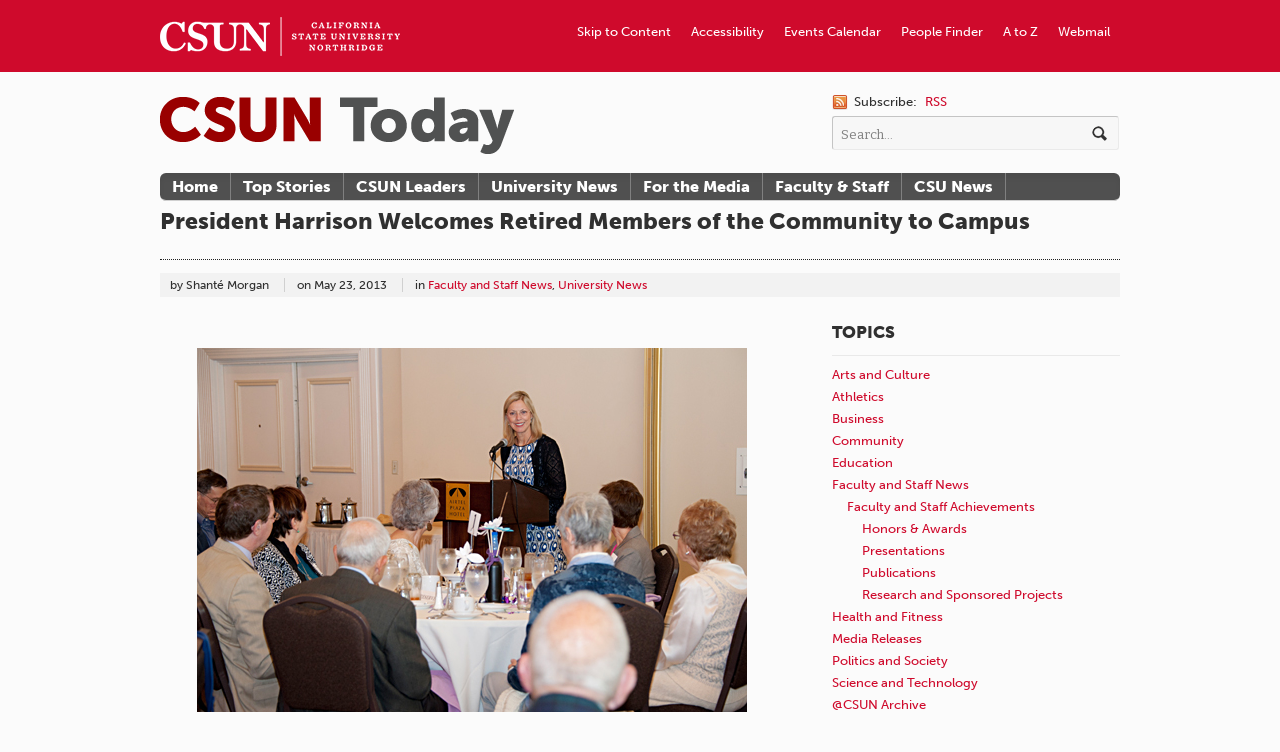

--- FILE ---
content_type: text/html; charset=UTF-8
request_url: https://csunshinetoday.csun.edu/university-news/president-harrison-welcomes-retired-members-of-the-community-to-campus/
body_size: 10642
content:

<!DOCTYPE html>
<html lang="en-US" xmlns:fb="http://ogp.me/ns/fb#" xmlns:addthis="http://www.addthis.com/help/api-spec"  prefix="og: http://ogp.me/ns# fb: http://ogp.me/ns/fb#">
<head>

<meta charset="UTF-8" />

<title>President Harrison Welcomes Retired Members of the Community to Campus  |  CSUN Today</title>

<meta http-equiv="Content-Type" content="text/html; charset=UTF-8" />
<meta name="robots" content="index, follow" />

<link rel="stylesheet" type="text/css" href="https://csunshinetoday.csun.edu/wp-content/themes/currents/style.css" media="screen" />
<link rel="pingback" href="https://csunshinetoday.csun.edu/xmlrpc.php" />

<!-- Jetpack Site Verification Tags -->
<meta name="google-site-verification" content="HUP09q7xLGciYXKG8y8swu9O-LDJUBIKlX8UMS1zbHQ" />
<link rel="alternate" type="application/rss+xml" title="CSUN Today &raquo; Feed" href="https://csunshinetoday.csun.edu/feed/" />
<link rel="alternate" type="application/rss+xml" title="CSUN Today &raquo; Comments Feed" href="https://csunshinetoday.csun.edu/comments/feed/" />
		<script type="text/javascript">
			window._wpemojiSettings = {"baseUrl":"https:\/\/s.w.org\/images\/core\/emoji\/72x72\/","ext":".png","source":{"concatemoji":"https:\/\/csunshinetoday.csun.edu\/wp-includes\/js\/wp-emoji-release.min.js?ver=4.4.30"}};
			!function(e,n,t){var a;function i(e){var t=n.createElement("canvas"),a=t.getContext&&t.getContext("2d"),i=String.fromCharCode;return!(!a||!a.fillText)&&(a.textBaseline="top",a.font="600 32px Arial","flag"===e?(a.fillText(i(55356,56806,55356,56826),0,0),3e3<t.toDataURL().length):"diversity"===e?(a.fillText(i(55356,57221),0,0),t=a.getImageData(16,16,1,1).data,a.fillText(i(55356,57221,55356,57343),0,0),(t=a.getImageData(16,16,1,1).data)[0],t[1],t[2],t[3],!0):("simple"===e?a.fillText(i(55357,56835),0,0):a.fillText(i(55356,57135),0,0),0!==a.getImageData(16,16,1,1).data[0]))}function o(e){var t=n.createElement("script");t.src=e,t.type="text/javascript",n.getElementsByTagName("head")[0].appendChild(t)}t.supports={simple:i("simple"),flag:i("flag"),unicode8:i("unicode8"),diversity:i("diversity")},t.DOMReady=!1,t.readyCallback=function(){t.DOMReady=!0},t.supports.simple&&t.supports.flag&&t.supports.unicode8&&t.supports.diversity||(a=function(){t.readyCallback()},n.addEventListener?(n.addEventListener("DOMContentLoaded",a,!1),e.addEventListener("load",a,!1)):(e.attachEvent("onload",a),n.attachEvent("onreadystatechange",function(){"complete"===n.readyState&&t.readyCallback()})),(a=t.source||{}).concatemoji?o(a.concatemoji):a.wpemoji&&a.twemoji&&(o(a.twemoji),o(a.wpemoji)))}(window,document,window._wpemojiSettings);
		</script>
		<style type="text/css">
img.wp-smiley,
img.emoji {
	display: inline !important;
	border: none !important;
	box-shadow: none !important;
	height: 1em !important;
	width: 1em !important;
	margin: 0 .07em !important;
	vertical-align: -0.1em !important;
	background: none !important;
	padding: 0 !important;
}
</style>
<link rel='stylesheet' id='woo-layout-css'  href='https://csunshinetoday.csun.edu/wp-content/themes/currents/css/layout.css?ver=4.4.30' type='text/css' media='all' />
<link rel='stylesheet' id='wphi-style-css'  href='https://csunshinetoday.csun.edu/wp-content/plugins/wp-header-images/css/front-styles.css?ver=4.4.30' type='text/css' media='all' />
<link rel='stylesheet' id='inbound-shortcodes-css'  href='https://csunshinetoday.csun.edu/wp-content/plugins/landing-pages//shared/shortcodes/css/frontend-render.css?ver=4.4.30' type='text/css' media='all' />
<link rel='stylesheet' id='jetpack_css-css'  href='https://csunshinetoday.csun.edu/wp-content/plugins/jetpack/css/jetpack.css?ver=3.9.9' type='text/css' media='all' />
<script type='text/javascript' src='https://csunshinetoday.csun.edu/wp-includes/js/jquery/jquery.js?ver=1.11.3'></script>
<script type='text/javascript' src='https://csunshinetoday.csun.edu/wp-includes/js/jquery/jquery-migrate.min.js?ver=1.2.1'></script>
<script type='text/javascript' src='https://csunshinetoday.csun.edu/wp-content/themes/currents/includes/js/html5.js?ver=4.4.30'></script>
<script type='text/javascript' src='https://csunshinetoday.csun.edu/wp-content/themes/currents/includes/js/fitvids.js?ver=4.4.30'></script>
<script type='text/javascript' src='https://csunshinetoday.csun.edu/wp-content/themes/currents/includes/js/general.js?ver=4.4.30'></script>
<script type='text/javascript'>
/* <![CDATA[ */
var inbound_settings = {"post_id":"7009","post_type":"post","variation_id":"0","ip_address":"130.166.248.2","wp_lead_data":{"lead_id":null,"lead_email":null,"lead_uid":null,"lead_nonce":null},"admin_url":"https:\/\/csunshinetoday.csun.edu\/wp-admin\/admin-ajax.php","track_time":"2026\/01\/24 18:38:26","page_tracking":"off","search_tracking":"off","comment_tracking":"off","custom_mapping":[],"is_admin":"","ajax_nonce":"3011bf888c"};
/* ]]> */
</script>
<script type='text/javascript' src='https://csunshinetoday.csun.edu/wp-content/plugins/landing-pages//shared/assets/js/frontend/analytics/inboundAnalytics.min.js'></script>
<link rel='https://api.w.org/' href='https://csunshinetoday.csun.edu/wp-json/' />
<link rel="EditURI" type="application/rsd+xml" title="RSD" href="https://csunshinetoday.csun.edu/xmlrpc.php?rsd" />
<link rel="wlwmanifest" type="application/wlwmanifest+xml" href="https://csunshinetoday.csun.edu/wp-includes/wlwmanifest.xml" /> 
<link rel='prev' title='The California State University Employee Update' href='https://csunshinetoday.csun.edu/csu-news/the-california-state-university-employee-update-2/' />
<link rel='next' title='KCSN’s Sky Daniels Nominated for 2013 Program Director of the Year' href='https://csunshinetoday.csun.edu/media-releases/kcsns-sky-daniels-nominated-for-2013-program-director-of-the-year/' />
<link rel="canonical" href="https://csunshinetoday.csun.edu/university-news/president-harrison-welcomes-retired-members-of-the-community-to-campus/" />
<link rel='shortlink' href='https://wp.me/p7ctBW-1P3' />
<link rel="alternate" type="application/json+oembed" href="https://csunshinetoday.csun.edu/wp-json/oembed/1.0/embed?url=https%3A%2F%2Fcsunshinetoday.csun.edu%2Funiversity-news%2Fpresident-harrison-welcomes-retired-members-of-the-community-to-campus%2F" />
<link rel="alternate" type="text/xml+oembed" href="https://csunshinetoday.csun.edu/wp-json/oembed/1.0/embed?url=https%3A%2F%2Fcsunshinetoday.csun.edu%2Funiversity-news%2Fpresident-harrison-welcomes-retired-members-of-the-community-to-campus%2F&#038;format=xml" />
<style type="text/css"></style>
<!-- Always force latest IE rendering engine (even in intranet) & Chrome Frame -->
<meta http-equiv="X-UA-Compatible" content="IE=edge,chrome=1" />
<!--  Mobile viewport scale | Disable user zooming as the layout is optimised -->
<meta content="initial-scale=1.0; maximum-scale=1.0; user-scalable=no" name="viewport"/>

			<link rel="stylesheet" id="custom-css-css" type="text/css" href="https://csunshinetoday.csun.edu/?custom-css=1&#038;csblog=1&#038;cscache=6&#038;csrev=52" />
			
<!-- START - Open Graph for Facebook, Google+ and Twitter Card Tags 2.2.6.1 -->
 <!-- Facebook Open Graph -->
  <meta property="og:locale" content="en_US"/>
  <meta property="og:site_name" content="CSUN Today"/>
  <meta property="og:title" content="President Harrison Welcomes Retired Members of the Community to Campus"/>
  <meta property="og:url" content="https://csunshinetoday.csun.edu/university-news/president-harrison-welcomes-retired-members-of-the-community-to-campus/"/>
  <meta property="og:type" content="article"/>
  <meta property="og:description" content="California State University, Northridge President Dianne F. Harrison encouraged local retired community leaders who attended the SAGE Forum luncheon on May 10 to take advantage of the many resources at CSUN, including enjoying performances at the Valley Performing Arts Center, attending athletic eve"/>
  <meta property="og:image" content="http://csuntoday.csun.edu/wp-content/uploads/2013/05/sage.jpg"/>
  <meta property="og:image:url" content="http://csuntoday.csun.edu/wp-content/uploads/2013/05/sage.jpg"/>
  <meta property="article:published_time" content="2013-05-23T12:49:41+00:00"/>
  <meta property="article:modified_time" content="2013-05-23T12:49:41+00:00" />
  <meta property="og:updated_time" content="2013-05-23T12:49:41+00:00" />
  <meta property="article:section" content="Faculty and Staff News"/>
  <meta property="article:section" content="University News"/>
  <meta property="article:publisher" content="https://www.facebook.com/calstatenorthridge"/>
 <!-- Google+ / Schema.org -->
  <meta itemprop="name" content="President Harrison Welcomes Retired Members of the Community to Campus"/>
  <meta itemprop="headline" content="President Harrison Welcomes Retired Members of the Community to Campus"/>
  <meta itemprop="description" content="California State University, Northridge President Dianne F. Harrison encouraged local retired community leaders who attended the SAGE Forum luncheon on May 10 to take advantage of the many resources at CSUN, including enjoying performances at the Valley Performing Arts Center, attending athletic eve"/>
  <meta itemprop="image" content="http://csuntoday.csun.edu/wp-content/uploads/2013/05/sage.jpg"/>
  <meta itemprop="datePublished" content="2013-05-23"/>
  <meta itemprop="dateModified" content="2013-05-23T12:49:41+00:00" />
  <meta itemprop="author" content="Tatsuo Kumagai"/>
  <!--<meta itemprop="publisher" content="CSUN Today"/>--> <!-- To solve: The attribute publisher.itemtype has an invalid value -->
 <!-- Twitter Cards -->
  <meta name="twitter:title" content="President Harrison Welcomes Retired Members of the Community to Campus"/>
  <meta name="twitter:url" content="https://csunshinetoday.csun.edu/university-news/president-harrison-welcomes-retired-members-of-the-community-to-campus/"/>
  <meta name="twitter:description" content="California State University, Northridge President Dianne F. Harrison encouraged local retired community leaders who attended the SAGE Forum luncheon on May 10 to take advantage of the many resources at CSUN, including enjoying performances at the Valley Performing Arts Center, attending athletic eve"/>
  <meta name="twitter:image" content="http://csuntoday.csun.edu/wp-content/uploads/2013/05/sage.jpg"/>
  <meta name="twitter:card" content="summary_large_image"/>
 <!-- SEO -->
 <!-- Misc. tags -->
 <!-- is_singular -->
<!-- END - Open Graph for Facebook, Google+ and Twitter Card Tags 2.2.6.1 -->
	
<!-- Woo Custom Styling -->
<style type="text/css">
body {background:#fbfbfb !important}
a, .widget_woo_twitter p a, #tabs ul.wooTabs li a, #single-post #related .post h1 a, #recent .category .post h1 a, .widget_woo_authorslist li a.post-link {color:#cf0a2c !important}
a:hover, .post-more a:hover, .post-meta a:hover, .post p.tags a:hover, .widget_woo_twitter p a:hover, #tabs ul.wooTabs li a:hover, #single-post #related .post h1 a:hover, #recent .category .post h1 a:hover, .widget_woo_authorslist li a.post-link:hover {color:#660000!important}
a.button, a.comment-reply-link, #commentform #submit, #contact-page .submit {background:#cf0a2c!important;border-color:#cf0a2c!important}
a.button:hover, a.button.hover, a.button.active, a.comment-reply-link:hover, #commentform #submit:hover, #contact-page .submit:hover {background:#cf0a2c!important;opacity:0.9;}
</style>

<!-- Google Webfonts -->
<link href="https://fonts.googleapis.com/css?family=Bitter:r,i,b" rel="stylesheet" type="text/css" />

<!-- Alt Stylesheet -->
<link href="https://csunshinetoday.csun.edu/wp-content/themes/currents/styles/default.css" rel="stylesheet" type="text/css" />

<!-- Custom Favicon -->
<link rel="shortcut icon" href="http://csuntoday.csun.edu/wp-content/uploads/2012/08/favicon.ico"/>

<!-- Woo Shortcodes CSS -->
<link href="https://csunshinetoday.csun.edu/wp-content/themes/currents/functions/css/shortcodes.css" rel="stylesheet" type="text/css" />

<!-- Custom Stylesheet -->
<link href="https://csunshinetoday.csun.edu/wp-content/themes/currents/custom.css" rel="stylesheet" type="text/css" />

<!-- ADDED BY PETER ON JULY 17, 2012 -->

<script type="text/javascript" src="//use.typekit.net/gfb2mjm.js"></script>
<script type="text/javascript">try{Typekit.load();}catch(e){}</script>

<link rel="stylesheet" type="text/css" href="https://csunshinetoday.csun.edu/wp-content/themes/currents/flexslider/flexslider.css" media="screen" />

<script type="text/javascript" src="https://csunshinetoday.csun.edu/wp-content/themes/currents/flexslider/jquery.flexslider-min.js"></script>
<script type="text/javascript">
	$j=jQuery.noConflict();
	// Can also be used with $(document).ready()
	$j(window).load(function() {
	  $j('.flexslider').flexslider({
	    animation: "slide",
	    controlNav: "thumbnails",
		directionNav: false,  
		slideshow: false,
		smoothHeight: true,
		animationSpeed: 300
	  });
	});
</script>
<!-- END ADDITION -->

<!--[if lt IE 8]>
<style type="text/css">
#top {
	background: #990000 !important;
	overflow: hidden;
	height: 96px;
	}
</style>
<![endif]-->
<link rel="shortcut icon" href="http://www.csun.edu/favicon.ico" />
</head>

<body class="single single-post postid-7009 single-format-standard chrome layout-left-content width-960">

<div id="wrapper">

	
	<div id="top">
		<nav class="col-full" role="navigation">
			<ul id="top-nav" class="nav fl"><li id="menu-item-645" class="Wordmark menu-item menu-item-type-custom menu-item-object-custom menu-item-645"><a href="http://www.csun.edu"><span>CSUN Homepage</span></a></li>
<li id="menu-item-650" class="menu-item menu-item-type-custom menu-item-object-custom menu-item-650"><a href="https://www.csun.edu/webmail/">Webmail</a></li>
<li id="menu-item-649" class="menu-item menu-item-type-custom menu-item-object-custom menu-item-649"><a href="http://www.csun.edu/atoz/">A to Z</a></li>
<li id="menu-item-648" class="menu-item menu-item-type-custom menu-item-object-custom menu-item-648"><a href="https://mynorthridge.csun.edu/psc/PANRPRD/EMPLOYEE/EMPL/c/NRPA_CSUN_APPS.NR_PEOPLESRCH_CMP.GBL/?&#038;">People Finder</a></li>
<li id="menu-item-647" class="menu-item menu-item-type-custom menu-item-object-custom menu-item-647"><a href="http://www.csun.edu/calendar/">Events Calendar</a></li>
<li id="menu-item-646" class="menu-item menu-item-type-custom menu-item-object-custom menu-item-646"><a href="http://www.csun.edu/accessibility/">Accessibility</a></li>
<li id="menu-item-689" class="menu-item menu-item-type-custom menu-item-object-custom menu-item-689"><a href="#header">Skip to Content</a></li>
</ul>		</nav>
	</div><!-- /#top -->

    
	<header id="header" class="col-full">
		
						    <a id="logo" href="https://csunshinetoday.csun.edu/" title="California State University, Northridge">
		    	<img src="http://csuntoday.csun.edu/wp-content/uploads/2012/08/csun-today-wordmark_v1-1.png" alt="CSUN Today" />
		    </a>
	    	    
	    <hgroup>
	        
			<h1 class="site-title"><a href="https://csunshinetoday.csun.edu/">CSUN Today</a></h1>
			<h2 class="site-description">California State University, Northridge</h2>
			<h3 class="nav-toggle"><a href="#navigation">Navigation</a></h3>
		      	
		</hgroup>

		        	
        	<div id="header-search">
        	
        		 <span class="rss">
        		 	<span>Subscribe:</span>
        		            		    
        		    <a href="https://csunshinetoday.csun.edu/feed/">RSS</a> 
        		    
        		            		    
        		</span>
        	
        		<div class="search_main fix">
    <form method="get" class="searchform" action="https://csunshinetoday.csun.edu/" >
	<label for="search-form" style="position: absolute; left: -99999cm;">Search</label>
        <input id="search-form" type="text" class="field s" name="s" value="Search..." onfocus="if ( this.value == 'Search...' ) { this.value = ''; }" onblur="if ( this.value == '' ) { this.value = 'Search...'; }" />
        <input type="image" src="https://csunshinetoday.csun.edu/wp-content/themes/currents/images/ico-search.png" class="search-submit" name="submit" alt="Submit" />
    </form>    
</div><!--/.search_main-->        	
        	</div>

	</header><!-- /#header -->

	<nav id="navigation" role="navigation">
	
		<div class="col-full">
			<ul id="main-nav" class="nav fl"><li id="menu-item-664" class="menu-item menu-item-type-custom menu-item-object-custom menu-item-664"><a href="http://csuntoday.csun.edu/">Home</a></li>
<li id="menu-item-853" class="menu-item menu-item-type-custom menu-item-object-custom menu-item-853"><a href="http://csuntoday.csun.edu/tag/featured/">Top Stories</a></li>
<li id="menu-item-854" class="menu-item menu-item-type-custom menu-item-object-custom menu-item-854"><a href="http://csuntoday.csun.edu/category/csun-leaders/">CSUN Leaders</a></li>
<li id="menu-item-856" class="menu-item menu-item-type-custom menu-item-object-custom menu-item-856"><a href="http://csuntoday.csun.edu/category/university-news/">University News</a></li>
<li id="menu-item-657" class="menu-item menu-item-type-post_type menu-item-object-page menu-item-657"><a href="https://csunshinetoday.csun.edu/for-the-media/">For the Media</a></li>
<li id="menu-item-4028" class="menu-item menu-item-type-taxonomy menu-item-object-category current-post-ancestor current-menu-parent current-post-parent menu-item-4028"><a href="https://csunshinetoday.csun.edu/category/faculty-and-staff-news/">Faculty &#038; Staff</a></li>
<li id="menu-item-4385" class="menu-item menu-item-type-taxonomy menu-item-object-category menu-item-4385"><a href="https://csunshinetoday.csun.edu/category/csu-news/">CSU News</a></li>
</ul>        </div>

	</nav><!-- /#navigation -->

<!-- June 25, 2013 TEST TEST TEST -->       
    <div id="content" class="col-full">
    	
    	    	
		<section id="single-post">
		           
        			<article class="fix post-7009 post type-post status-publish format-standard hentry category-faculty-and-staff-news category-university-news tag-president-harrison tag-sage-program">
				
				<header class="fix ">
                
	                <h1>President Harrison Welcomes Retired Members of the Community to Campus</h1>
	                
	                	                
                	<aside class="post-meta">
	<ul>
									<li class="post-author">
					<span class="small"></span>
					by Shanté Morgan				</li>
							<li class="post-date">
			<span class="small">on</span>
			<span>May 23, 2013</span>
		</li>
		<li class="post-category">
			<span class="small">in</span>
			<a href="https://csunshinetoday.csun.edu/category/faculty-and-staff-news/" rel="category tag">Faculty and Staff News</a>, <a href="https://csunshinetoday.csun.edu/category/university-news/" rel="category tag">University News</a>		</li>
		<li class="post-comments">
			<span>Comments Off<span class="screen-reader-text"> on President Harrison Welcomes Retired Members of the Community to Campus</span></span>		</li>
			</ul>
</aside>
                	
                </header>
                
                				
		
												
						

	    	
    	                        
                <section class="entry col-left">
                	<!-- AddThis Sharing Buttons above -->
                <div class="addthis_toolbox addthis_default_style " addthis:url='https://csunshinetoday.csun.edu/university-news/president-harrison-welcomes-retired-members-of-the-community-to-campus/' addthis:title='President Harrison Welcomes Retired Members of the Community to Campus'  >
                    <a class="addthis_button_facebook_like" fb:like:layout="button_count"></a>
                    <a class="addthis_button_tweet"></a>
                    <a class="addthis_button_pinterest_pinit"></a>
                    <a class="addthis_counter addthis_pill_style"></a>
                </div><div id="attachment_7010" style="width: 560px" class="wp-caption aligncenter"><a href="http://csuntoday.csun.edu/wp-content/uploads/2013/05/sage.jpg"><img class="size-full wp-image-7010 " alt="President Harrison speaks to SAGE members." src="http://csuntoday.csun.edu/wp-content/uploads/2013/05/sage.jpg" width="550" height="364" srcset="https://csunshinetoday.csun.edu/wp-content/uploads/2013/05/sage-300x198.jpg 300w, https://csunshinetoday.csun.edu/wp-content/uploads/2013/05/sage.jpg 550w" sizes="(max-width: 550px) 100vw, 550px" /></a><p class="wp-caption-text">President Dianne F. Harrison addresses members of SAGE at their biannual event. Photo by Lee Choo.</p></div>
<p>California State University, Northridge President Dianne F. Harrison encouraged local retired community leaders who attended the SAGE Forum luncheon on May 10 to take advantage of the many resources at CSUN, including enjoying performances at the Valley Performing Arts Center, attending athletic events or taking courses.</p>
<p>“I’m a big believer in life-long learning. It keeps us fresh and interested in things,” said Harrison to about 100 members of the group of mostly retirees. “I encourage you to take advantage of the many opportunities we have at CSUN.”</p>
<p>The president addressed the group as the keynote speaker for the biannual event. SAGE—an acronym for Study, Activity, Growth and Enrichment—is a self-supporting group of retired and semi-retired people who share a passion for learning and meet to exchange knowledge and develop new interests. The organization works closely with the Tseng College to offer “intellectually and culturally stimulating” courses and activities. Many of its members are retired CSUN faculty and staff.</p>
<p>“I feel very honored to have President Harrison at our event,” said Joyce Linden, emeritus associate professor from the Department of Special Education and event chair. “CSUN truly shines, and I think SAGE is one of the sunbeams.”</p>
<p>SAGE President Jeanne Polak-Recht also presented two CSUN students with the Sonja Marchand Scholarship in Gerontology. Marchand, who was a member of CSUN’s staff in the Tseng College, helped launch SAGE. The students awarded scholarships are: Joanne Cecilio and Ragini Kaur, both are health administration majors with a minor in gerontology.</p>
<p>In addition to inviting those at the luncheon to visit CSUN, Harrison discussed her goals for the campus and some reasons the community should take pride in the accomplishments of the university. She has identified seven key priorities for the university: student success; a focus on employees for success; enhancing the visibility of the university; planning for a future less dependent on state funding; increased research activity and sponsored programs; sustainability; and using athletics as a tool for engagement.</p>
<p>“I’m very humbled to be here today and to talk about the many, many ways CSUN shines,” Harrison said.</p>
<!-- AddThis Sharing Buttons below -->
                <div class="addthis_toolbox addthis_default_style " addthis:url='https://csunshinetoday.csun.edu/university-news/president-harrison-welcomes-retired-members-of-the-community-to-campus/' addthis:title='President Harrison Welcomes Retired Members of the Community to Campus'  >
                    <a class="addthis_button_facebook_like" fb:like:layout="button_count"></a>
                    <a class="addthis_button_tweet"></a>
                    <a class="addthis_button_pinterest_pinit"></a>
                    <a class="addthis_counter addthis_pill_style"></a>
                </div>										<p class="tags"><a href="https://csunshinetoday.csun.edu/tag/president-harrison/" rel="tag">President Harrison</a>, <a href="https://csunshinetoday.csun.edu/tag/sage-program/" rel="tag">SAGE Program</a></p>					
					
							<aside id="connect" class="fix">

		<div class="col-left">
			
			<h3>Subscribe</h3>
					
			
						<div class="social">
		   				   		<a href="https://csunshinetoday.csun.edu/feed/" class="subscribe" title="RSS"></a>

		   				   		<a href="http://www.twitter.com/csunorthridge" class="twitter" title="Twitter"></a>

		   				   		<a href="http://www.facebook.com/calstatenorthridge" class="facebook" title="Facebook"></a>

		   				   		<a href="http://www.youtube.com/calstatenorthridge" class="youtube" title="YouTube"></a>

		   					</div>
			
		</div><!-- col-left -->

				<div class="related-posts col-right">
			<h4>Related Posts:</h4>
			<div class="woo-sc-related-posts">
<ul>
<li class="post-id-55528">

<a href="https://csunshinetoday.csun.edu/university-news/exciting-news-csun-today-is-now-csun-newsroom/" title="Exciting News: CSUN Today Is Now CSUN Newsroom!" class="related-title"><span>Exciting News: CSUN Today Is Now CSUN Newsroom!</span></a>
</li>
<li class="post-id-55471">

<a href="https://csunshinetoday.csun.edu/education/csun-partners-with-fernandeno-tataviam-band-to-build-urban-forests-in-disadvantaged-communities/" title="CSUN Partners with Fernandeño Tataviam Band to Build Urban Forests in Disadvantaged Communities" class="related-title"><span>CSUN Partners with Fernandeño Tataviam Band to Build Urban Forests in Disadvantaged Communities</span></a>
</li>
<li class="post-id-55288">

<a href="https://csunshinetoday.csun.edu/university-news/csun-to-unveil-celebratory-mural-honoring-long-history-of-fernandeno-tataviam-band-of-mission-indians/" title="CSUN to Unveil Celebratory Mural Honoring Long History of Fernandeño Tataviam Band of Mission Indians" class="related-title"><span>CSUN to Unveil Celebratory Mural Honoring Long History of Fernandeño Tataviam Band of Mission Indians</span></a>
</li>
<li class="post-id-55370">

<a href="https://csunshinetoday.csun.edu/arts-and-culture/csuns-cinematheque-series-to-host-hollywood-casting-director-deborah-aquila/" title="CSUN&#8217;s Cinematheque Series to Host Hollywood Casting Director Deborah Aquila" class="related-title"><span>CSUN&#8217;s Cinematheque Series to Host Hollywood Casting Director Deborah Aquila</span></a>
</li>
<li class="post-id-55387">

<a href="https://csunshinetoday.csun.edu/community/csun-community-gathers-for-late-oklahoma-teen-nex-benedict/" title="CSUN Community Gathers for Late Oklahoma Teen Nex Benedict" class="related-title"><span>CSUN Community Gathers for Late Oklahoma Teen Nex Benedict</span></a>
</li>
</ul>
<div class="fix"></div><!--/.fix-->
</div><!--/.woo-sc-related-posts-->		</div><!-- col-right -->
		
	</aside>
						
					<nav id="post-entries" class="fix">
	        		    <div class="nav-prev fl"><a href="https://csunshinetoday.csun.edu/csu-news/the-california-state-university-employee-update-2/" rel="prev"><span class="meta-nav">&larr;</span> The California State University Employee Update</a></div>
	        		    <div class="nav-next fr"><a href="https://csunshinetoday.csun.edu/media-releases/kcsns-sky-daniels-nominated-for-2013-program-director-of-the-year/" rel="next">KCSN’s Sky Daniels Nominated for 2013 Program Director of the Year <span class="meta-nav">&rarr;</span></a></div>
	        		</nav><!-- #post-entries -->
					
				</section>
				
					
<aside id="sidebar" class="col-right">

    <div class="primary">
		<div id="nav_menu-4" class="widget widget_nav_menu"><h3>Topics</h3><div class="menu-cat-nav-2-container"><ul id="menu-cat-nav-2" class="menu"><li id="menu-item-1816" class="menu-item menu-item-type-taxonomy menu-item-object-category menu-item-1816"><a href="https://csunshinetoday.csun.edu/category/arts-and-culture/">Arts and Culture</a></li>
<li id="menu-item-1817" class="menu-item menu-item-type-taxonomy menu-item-object-category menu-item-1817"><a href="https://csunshinetoday.csun.edu/category/athletics/">Athletics</a></li>
<li id="menu-item-3598" class="menu-item menu-item-type-taxonomy menu-item-object-category menu-item-3598"><a href="https://csunshinetoday.csun.edu/category/business/">Business</a></li>
<li id="menu-item-1818" class="menu-item menu-item-type-taxonomy menu-item-object-category menu-item-1818"><a href="https://csunshinetoday.csun.edu/category/community/">Community</a></li>
<li id="menu-item-1819" class="menu-item menu-item-type-taxonomy menu-item-object-category menu-item-1819"><a href="https://csunshinetoday.csun.edu/category/education/">Education</a></li>
<li id="menu-item-1820" class="menu-item menu-item-type-taxonomy menu-item-object-category current-post-ancestor current-menu-parent current-post-parent menu-item-has-children menu-item-1820"><a href="https://csunshinetoday.csun.edu/category/faculty-and-staff-news/">Faculty and Staff News</a>
<ul class="sub-menu">
	<li id="menu-item-10103" class="menu-item menu-item-type-taxonomy menu-item-object-category menu-item-has-children menu-item-10103"><a href="https://csunshinetoday.csun.edu/category/faculty-and-staff-news/faculty-and-staff-achievements/">Faculty and Staff Achievements</a>
	<ul class="sub-menu">
		<li id="menu-item-10108" class="menu-item menu-item-type-taxonomy menu-item-object-category menu-item-10108"><a href="https://csunshinetoday.csun.edu/category/faculty-and-staff-news/faculty-and-staff-achievements/honors-awards/">Honors &#038; Awards</a></li>
		<li id="menu-item-10109" class="menu-item menu-item-type-taxonomy menu-item-object-category menu-item-10109"><a href="https://csunshinetoday.csun.edu/category/faculty-and-staff-news/faculty-and-staff-achievements/presentations/">Presentations</a></li>
		<li id="menu-item-10110" class="menu-item menu-item-type-taxonomy menu-item-object-category menu-item-10110"><a href="https://csunshinetoday.csun.edu/category/faculty-and-staff-news/faculty-and-staff-achievements/publications/">Publications</a></li>
		<li id="menu-item-10104" class="menu-item menu-item-type-taxonomy menu-item-object-category menu-item-10104"><a href="https://csunshinetoday.csun.edu/category/faculty-and-staff-news/faculty-and-staff-achievements/research-and-sponsored-projects/">Research and Sponsored Projects</a></li>
	</ul>
</li>
</ul>
</li>
<li id="menu-item-1822" class="menu-item menu-item-type-taxonomy menu-item-object-category menu-item-1822"><a href="https://csunshinetoday.csun.edu/category/health-and-fitness/">Health and Fitness</a></li>
<li id="menu-item-2142" class="menu-item menu-item-type-taxonomy menu-item-object-category menu-item-2142"><a href="https://csunshinetoday.csun.edu/category/media-releases/">Media Releases</a></li>
<li id="menu-item-1823" class="menu-item menu-item-type-taxonomy menu-item-object-category menu-item-1823"><a href="https://csunshinetoday.csun.edu/category/politics-and-society/">Politics and Society</a></li>
<li id="menu-item-2141" class="menu-item menu-item-type-taxonomy menu-item-object-category menu-item-2141"><a href="https://csunshinetoday.csun.edu/category/science-and-technology/">Science and Technology</a></li>
<li id="menu-item-2352" class="menu-item menu-item-type-custom menu-item-object-custom menu-item-2352"><a href="http://blogs.csun.edu/atcsun">@CSUN Archive</a></li>
<li id="menu-item-4386" class="menu-item menu-item-type-taxonomy menu-item-object-category menu-item-4386"><a href="https://csunshinetoday.csun.edu/category/csu-news/">CSU News</a></li>
</ul></div></div><div id="rss-7" class="widget widget_rss"><h3><a class="rsswidget" href="http://csunshinetoday.csun.edu/category/faculty-and-staff-achievements/feed/"><img class="rss-widget-icon" style="border:0" width="14" height="14" src="https://csunshinetoday.csun.edu/wp-includes/images/rss.png" alt="RSS" /></a> <a class="rsswidget" href="">Unknown Feed</a></h3></div>		           
	</div>        
	
</aside><!-- /#sidebar -->
                                
            </article><!-- .post -->

                    
        <div class="fix"></div>
        
            
    <div id="content-subscribe" class="col-full">
    
    	<div class="banner fix">
    	
    		<p>Get the full <img src="http://localhost:8888/csunnews/wp-content/themes/currents/images/logo-small.png" alt="Currents" /> experience</p>
    		
    		<span class="button-wrap">
    			<a class="button" href="http://localhost:8888/csunnews" title="#">Subscribe Today</a>
    		</span>
    	
    	</div>
    
    </div><!-- /#content-subscribe -->
	        
                
        		
    </div><!-- #content -->
    
    		
	<footer id="footer" class="col-full">
	
				
				
		<section id="footer-search" class="fix">
		
			<span class="rss">
        	 	<span>Subscribe:</span>
        	            	    
        	    <a href="https://csunshinetoday.csun.edu/feed/">RSS</a> 
        	    
        	            	    
        	</span>
        	
        	<div class="search_main fix">
    <form method="get" class="searchform" action="https://csunshinetoday.csun.edu/" >
	<label for="search-form" style="position: absolute; left: -99999cm;">Search</label>
        <input id="search-form" type="text" class="field s" name="s" value="Search..." onfocus="if ( this.value == 'Search...' ) { this.value = ''; }" onblur="if ( this.value == '' ) { this.value = 'Search...'; }" />
        <input type="image" src="https://csunshinetoday.csun.edu/wp-content/themes/currents/images/ico-search.png" class="search-submit" name="submit" alt="Submit" />
    </form>    
</div><!--/.search_main-->		
		</section><!-- /#footer-search -->
		
		
		<section id="copyright" class="col-full">
			<div class="csun-footer">
<p>
					<img class="left" src="http://www.csun.edu/sites/default/themes/csun/images/footer-seal.png" alt="California State University, Northridge Seal" />
					<strong>California State University, Northridge</strong><br/>
University Advancement<br/>
Marketing and Communications<br/>
					18111 Nordhoff Street, Northridge, CA 91330<br/>
					Phone: (818) 677-2130 / <a href="http://www.csun.edu/contact/">Contact Us</a>
				</p>
				<ul>
					<li><a href="mailto:csuntoday@csun.edu">Contact Page Owner</a></li>
					<li><a href="http://www-admn.csun.edu/vp/policies/">University Policies</a></li>
					<li><a href="http://get.adobe.com/reader/">Acrobat Reader</a></li>
				</ul>
				<ul>
					<li><a href="http://www.calstate.edu/">California State University</a></li>
					<li><a href="http://www-admn.csun.edu/publicsafety/emergency/">Emergency Information</a></li>

				</ul>
</div>		</section><!-- /#copyright -->

	</footer><!-- /#footer  -->

</div><!-- /#wrapper -->
	<div style="display:none">
	</div>
<script type="text/javascript">

  var _gaq = _gaq || [];
  _gaq.push(['_setAccount', 'UA-34649404-1']);
  _gaq.push(['_trackPageview']);

  (function() {
    var ga = document.createElement('script'); ga.type =
'text/javascript'; ga.async = true;
    ga.src = ('https:' == document.location.protocol ? 'https://ssl' :
'http://www') + '.google-analytics.com/ga.js';
    var s = document.getElementsByTagName('script')[0];
s.parentNode.insertBefore(ga, s);
  })();

</script>
<!--[if lt IE 9]>
<script src="https://csunshinetoday.csun.edu/wp-content/themes/currents/includes/js/respond.js"></script>
<![endif]-->

<!-- Woo Tabs Widget -->
<script type="text/javascript">jQuery(document).ready(function(){var a="#tagcloud";var b=jQuery("#tagcloud").height();jQuery(".inside ul li:last-child").css("border-bottom","0px");jQuery(".wooTabs").each(function(){jQuery(this).children("li").children("a:first").addClass("selected")});jQuery(".inside > *").hide();jQuery(".inside > *:first-child").show();jQuery(".wooTabs li a").click(function(a){var b=jQuery(this).attr("href");jQuery(this).parent().parent().children("li").children("a").removeClass("selected");jQuery(this).addClass("selected");jQuery(this).parent().parent().parent().children(".inside").children("*").hide();jQuery(".inside "+b).fadeIn(500);a.preventDefault()})})</script>

<script data-cfasync="false" type="text/javascript">
var addthis_config = {"data_track_clickback":false,"ui_atversion":300,"ignore_server_config":true};
var addthis_share = {};
</script>
                <!-- AddThis Settings Begin -->
                <script data-cfasync="false" type="text/javascript">
                    var addthis_product = "wpp-5.3.4";
                    var wp_product_version = "wpp-5.3.4";
                    var wp_blog_version = "4.4.30";
                    var addthis_plugin_info = {"info_status":"enabled","cms_name":"WordPress","plugin_name":"Share Buttons by AddThis","plugin_version":"5.3.4","anonymous_profile_id":"wp-f41e8d41e0c501996a75cdabfd450da5","plugin_mode":"WordPress","select_prefs":{"addthis_per_post_enabled":true,"addthis_above_enabled":true,"addthis_below_enabled":true,"addthis_sidebar_enabled":false,"addthis_mobile_toolbar_enabled":false,"addthis_above_showon_home":false,"addthis_below_showon_home":false,"addthis_above_showon_pages":false,"addthis_below_showon_pages":false,"addthis_above_showon_categories":false,"addthis_below_showon_categories":false,"addthis_above_showon_archives":false,"addthis_below_showon_archives":false,"addthis_above_showon_posts":true,"addthis_above_showon_excerpts":true,"addthis_below_showon_posts":true,"addthis_below_showon_excerpts":true,"addthis_sidebar_showon_home":true,"addthis_sidebar_showon_posts":true,"addthis_sidebar_showon_pages":true,"addthis_sidebar_showon_archives":true,"addthis_sidebar_showon_categories":true,"addthis_mobile_toolbar_showon_home":true,"addthis_mobile_toolbar_showon_posts":true,"addthis_mobile_toolbar_showon_pages":true,"addthis_mobile_toolbar_showon_archives":true,"addthis_mobile_toolbar_showon_categories":true,"sharing_enabled_on_post_via_metabox":true},"page_info":{"template":"posts","post_type":"any"}};
                    if (typeof(addthis_config) == "undefined") {
                        var addthis_config = {"data_track_clickback":false,"ui_atversion":300,"ignore_server_config":true};
                    }
                    if (typeof(addthis_share) == "undefined") {
                        var addthis_share = {};
                    }
                    if (typeof(addthis_layers) == "undefined") {
                        var addthis_layers = {};
                    }
                </script>
                <script
                    data-cfasync="false"
                    type="text/javascript"
                    src="//s7.addthis.com/js/300/addthis_widget.js#pubid=wp-f41e8d41e0c501996a75cdabfd450da5 "
                    async="async"
                >
                </script>
                <script data-cfasync="false" type="text/javascript">
                    (function() {
                        var at_interval = setInterval(function () {
                            if(window.addthis) {
                                clearInterval(at_interval);
                                addthis.layers(addthis_layers);
                            }
                        },1000)
                    }());
                </script>
                <link rel='stylesheet' id='addthis_output-css'  href='https://csunshinetoday.csun.edu/wp-content/plugins/addthis/css/output.css?ver=4.4.30' type='text/css' media='all' />
<script type='text/javascript' src='https://csunshinetoday.csun.edu/wp-content/plugins/landing-pages//shared//shortcodes/js/spin.min.js'></script>
<script type='text/javascript' src='https://csunshinetoday.csun.edu/wp-includes/js/comment-reply.min.js?ver=4.4.30'></script>
<script type='text/javascript' src='https://s0.wp.com/wp-content/js/devicepx-jetpack.js?ver=202604'></script>
<script type='text/javascript' src='https://secure.gravatar.com/js/gprofiles.js?ver=2026Janaa'></script>
<script type='text/javascript'>
/* <![CDATA[ */
var WPGroHo = {"my_hash":""};
/* ]]> */
</script>
<script type='text/javascript' src='https://csunshinetoday.csun.edu/wp-content/plugins/jetpack/modules/wpgroho.js?ver=4.4.30'></script>
<script type='text/javascript' src='https://csunshinetoday.csun.edu/wp-includes/js/wp-embed.min.js?ver=4.4.30'></script>
<script type='text/javascript' src='https://stats.wp.com/e-202604.js' async defer></script>
<script type='text/javascript'>
	_stq = window._stq || [];
	_stq.push([ 'view', {v:'ext',j:'1:3.9.9',blog:'106408116',post:'7009',tz:'-7',srv:'csunshinetoday.csun.edu'} ]);
	_stq.push([ 'clickTrackerInit', '106408116', '7009' ]);
</script>
<!--wp_footer--></body>
</html>

--- FILE ---
content_type: application/x-javascript
request_url: https://csunshinetoday.csun.edu/wp-content/themes/currents/includes/js/general.js?ver=4.4.30
body_size: 5993
content:
/*-----------------------------------------------------------------------------------*/
/* Add alt-row styling to tables */
/*-----------------------------------------------------------------------------------*/

jQuery(document).ready(function(){
  // Target your .container, .wrapper, .post, etc.
  jQuery("#featured .slides, #single-media, .widget_woo_embedwidget, article .entry").fitVids();
});

jQuery(document).ready(function(){
	// Add alt-row styling to tables
	jQuery( '.entry table tr:odd').addClass( 'alt-table-row' );
	
	// Show/hide the main navigation
  	jQuery('.nav-toggle').click(function() {
	  jQuery('#navigation').slideToggle('fast', function() {
	  	return false;
	    // Animation complete.
	  });
	});
	// Stop the navigation link moving to the anchor (Still need the anchor for semantic markup)
	jQuery('.nav-toggle a').click(function(e) {
        e.preventDefault();
    });
});

/*-----------------------------------------------------------------------------------*/
/* Responsive menus */
/*-----------------------------------------------------------------------------------*/
(function(a){var b=0;a.fn.mobileMenu=function(c){function m(a){if(f()&&!g(a)){l(a)}else if(f()&&g(a)){j(a)}else if(!f()&&g(a)){k(a)}}function l(b){if(e(b)){var c='<select id="mobileMenu_'+b.attr("id")+'" class="mobileMenu">';c+='<option value="">'+d.topOptionText+"</option>";b.find("li").each(function(){var b="";var e=a(this).parents("ul, ol").length;for(i=1;i<e;i++){b+=d.indentString}var f=a(this).find("a:first-child").attr("href");var g=b+a(this).clone().children("ul, ol").remove().end().text();c+='<option value="'+f+'">'+g+"</option>"});c+="</select>";b.parent().append(c);a("#mobileMenu_"+b.attr("id")).change(function(){h(a(this))});j(b)}else{alert("mobileMenu will only work with UL or OL elements!")}}function k(b){b.css("display","");a("#mobileMenu_"+b.attr("id")).hide()}function j(b){b.hide("display","none");a("#mobileMenu_"+b.attr("id")).show()}function h(a){if(a.val()!==null){document.location.href=a.val()}}function g(c){if(c.attr("id")){return a("#mobileMenu_"+c.attr("id")).length>0}else{b++;c.attr("id","mm"+b);return a("#mobileMenu_mm"+b).length>0}}function f(){return a(window).width()<d.switchWidth}function e(a){return a.is("ul, ol")}var d={switchWidth:768,topOptionText:"Select a page",indentString:"   "};return this.each(function(){if(c){a.extend(d,c)}var b=a(this);a(window).resize(function(){m(b)});m(b)})}})(jQuery)

jQuery(document).ready(function(){
	jQuery('ul#top-nav').mobileMenu({
	  switchWidth: 767,                   //width (in px to switch at)
	  topOptionText: 'Select a page',     //first option text
	  indentString: '&nbsp;&nbsp;&nbsp;'  //string for indenting nested items
	});
});


/*-----------------------------------------------------------------------------------*/
/* Superfish navigation dropdown */
/*-----------------------------------------------------------------------------------*/
;(function($){$.fn.superfish=function(op){var sf=$.fn.superfish,c=sf.c,$arrow=$(['<span class="',c.arrowClass,'"> &#187;</span>'].join( '')),over=function(){var $$=$(this),menu=getMenu($$);clearTimeout(menu.sfTimer);$$.showSuperfishUl().siblings().hideSuperfishUl()},out=function(){var $$=$(this),menu=getMenu($$),o=sf.op;clearTimeout(menu.sfTimer);menu.sfTimer=setTimeout(function(){o.retainPath=($.inArray($$[0],o.$path)>-1);$$.hideSuperfishUl();if(o.$path.length&&$$.parents(['li.',o.hoverClass].join( '')).length<1){over.call(o.$path)}},o.delay)},getMenu=function($menu){var menu=$menu.parents(['ul.',c.menuClass,':first'].join( ''))[0];sf.op=sf.o[menu.serial];return menu},addArrow=function($a){$a.addClass(c.anchorClass).append($arrow.clone())};return this.each(function(){var s=this.serial=sf.o.length;var o=$.extend({},sf.defaults,op);o.$path=$( 'li.'+o.pathClass,this).slice(0,o.pathLevels).each(function(){$(this).addClass([o.hoverClass,c.bcClass].join( ' ')).filter( 'li:has(ul)').removeClass(o.pathClass)});sf.o[s]=sf.op=o;$( 'li:has(ul)',this)[($.fn.hoverIntent&&!o.disableHI)?'hoverIntent':'hover'](over,out).each(function(){if(o.autoArrows)addArrow($( '>a:first-child',this))}).not( '.'+c.bcClass).hideSuperfishUl();var $a=$( 'a',this);$a.each(function(i){var $li=$a.eq(i).parents( 'li' );$a.eq(i).focus(function(){over.call($li)}).blur(function(){out.call($li)})});o.onInit.call(this)}).each(function(){var menuClasses=[c.menuClass];if(sf.op.dropShadows&&!($.browser.msie&&$.browser.version<7))menuClasses.push(c.shadowClass);$(this).addClass(menuClasses.join( ' '))})};var sf=$.fn.superfish;sf.o=[];sf.op={};sf.IE7fix=function(){var o=sf.op;if($.browser.msie&&$.browser.version>6&&o.dropShadows&&o.animation.opacity!=undefined)this.toggleClass(sf.c.shadowClass+'-off')};sf.c={bcClass:'sf-breadcrumb',menuClass:'sf-js-enabled',anchorClass:'sf-with-ul',arrowClass:'sf-sub-indicator',shadowClass:'sf-shadow'};sf.defaults={hoverClass:'sfHover',pathClass:'overideThisToUse',pathLevels:1,delay:800,animation:{opacity:'show'},speed:'normal',autoArrows:true,dropShadows:true,disableHI:false,onInit:function(){},onBeforeShow:function(){},onShow:function(){},onHide:function(){}};$.fn.extend({hideSuperfishUl:function(){var o=sf.op,not=(o.retainPath===true)?o.$path:'';o.retainPath=false;var $ul=$(['li.',o.hoverClass].join( ''),this).add(this).not(not).removeClass(o.hoverClass).find( '>ul').hide().css( 'visibility','hidden' );o.onHide.call($ul);return this},showSuperfishUl:function(){var o=sf.op,sh=sf.c.shadowClass+'-off',$ul=this.addClass(o.hoverClass).find( '>ul:hidden').css( 'visibility','visible' );sf.IE7fix.call($ul);o.onBeforeShow.call($ul);$ul.animate(o.animation,o.speed,function(){sf.IE7fix.call($ul);o.onShow.call($ul)});return this}})})(jQuery);

if(jQuery().superfish) {
	jQuery(document).ready(function() {
		jQuery( 'ul.nav').superfish({
			delay: 200,
			animation: {opacity:'show', height:'show'},
			speed: 'fast',
			dropShadows: false
		});
	});
}

